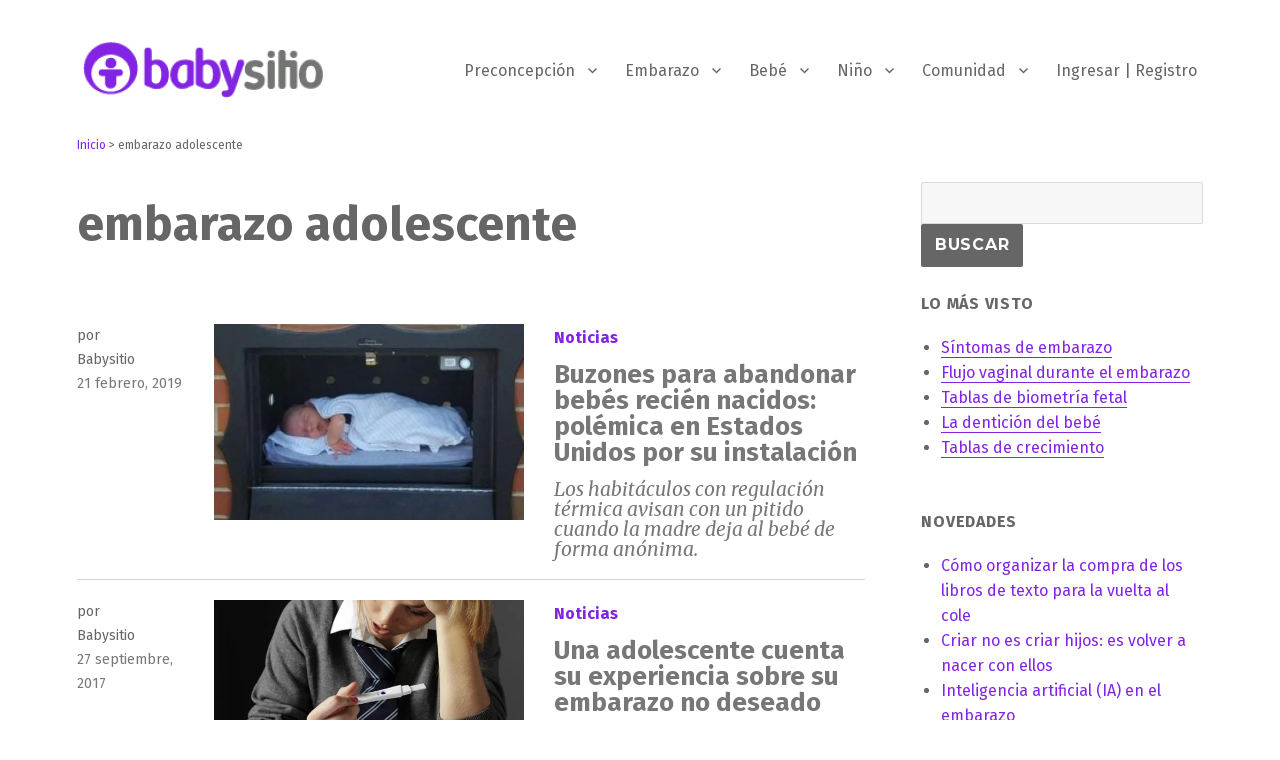

--- FILE ---
content_type: text/html; charset=UTF-8
request_url: https://www.babysitio.com/tag/embarazo-adolescente
body_size: 18610
content:
<!DOCTYPE html>
<html lang="es-AR" prefix="og: http://ogp.me/ns#" class="no-js">
<head>
	<meta charset="UTF-8">
	<meta name="viewport" content="width=device-width, initial-scale=1">
	<meta property="fb:pages" content="45826044139" />
    <meta name="google-site-verification" content="8BP-91DYG2zPDNrgp-Ss_xvwsIy2-0K9s71Z7CBvpbw" />
	<link rel="profile" href="http://gmpg.org/xfn/11">
		<script>(function(html){html.className = html.className.replace(/\bno-js\b/,'js')})(document.documentElement);</script>
<title>embarazo adolescente | Babysitio</title>
<meta name='robots' content='max-image-preview:large' />
	<style>img:is([sizes="auto" i], [sizes^="auto," i]) { contain-intrinsic-size: 3000px 1500px }</style>
	
<!-- This site is optimized with the Yoast SEO Premium plugin v7.5.3 - https://yoast.com/wordpress/plugins/seo/ -->
<link rel="canonical" href="https://www.babysitio.com/tag/embarazo-adolescente" />
<meta property="og:locale" content="es_ES" />
<meta property="og:type" content="object" />
<meta property="og:title" content="embarazo adolescente | Babysitio" />
<meta property="og:url" content="https://www.babysitio.com/tag/embarazo-adolescente" />
<meta property="og:site_name" content="Babysitio" />
<meta name="twitter:card" content="summary" />
<meta name="twitter:title" content="embarazo adolescente | Babysitio" />
<meta name="twitter:site" content="@babysitio" />
<script type='application/ld+json'>{"@context":"https:\/\/schema.org","@type":"Organization","url":"https:\/\/www.babysitio.com\/","sameAs":["https:\/\/www.facebook.com\/Babysitio","https:\/\/www.instagram.com\/babysitio.oficial\/","https:\/\/youtube.com\/babysitio","https:\/\/twitter.com\/babysitio"],"@id":"https:\/\/www.babysitio.com\/#organization","name":"Babysitio","logo":"https:\/\/www.babysitio.com\/wp-content\/uploads\/2016\/01\/logo_babysitio.png"}</script>
<!-- / Yoast SEO Premium plugin. -->

<link rel='dns-prefetch' href='//www.googletagmanager.com' />
<link rel='dns-prefetch' href='//fonts.googleapis.com' />
<link rel='dns-prefetch' href='//pagead2.googlesyndication.com' />
<link rel="alternate" type="application/rss+xml" title="Babysitio &raquo; Feed" href="https://www.babysitio.com/feed" />
<link rel="alternate" type="application/rss+xml" title="Babysitio &raquo; RSS de los comentarios" href="https://www.babysitio.com/comments/feed" />
<link rel="alternate" type="application/rss+xml" title="Babysitio &raquo; embarazo adolescente RSS de la etiqueta" href="https://www.babysitio.com/tag/embarazo-adolescente/feed" />
<script type="text/javascript">
/* <![CDATA[ */
window._wpemojiSettings = {"baseUrl":"https:\/\/s.w.org\/images\/core\/emoji\/16.0.1\/72x72\/","ext":".png","svgUrl":"https:\/\/s.w.org\/images\/core\/emoji\/16.0.1\/svg\/","svgExt":".svg","source":{"concatemoji":"https:\/\/www.babysitio.com\/wp-includes\/js\/wp-emoji-release.min.js?ver=6.8.3"}};
/*! This file is auto-generated */
!function(s,n){var o,i,e;function c(e){try{var t={supportTests:e,timestamp:(new Date).valueOf()};sessionStorage.setItem(o,JSON.stringify(t))}catch(e){}}function p(e,t,n){e.clearRect(0,0,e.canvas.width,e.canvas.height),e.fillText(t,0,0);var t=new Uint32Array(e.getImageData(0,0,e.canvas.width,e.canvas.height).data),a=(e.clearRect(0,0,e.canvas.width,e.canvas.height),e.fillText(n,0,0),new Uint32Array(e.getImageData(0,0,e.canvas.width,e.canvas.height).data));return t.every(function(e,t){return e===a[t]})}function u(e,t){e.clearRect(0,0,e.canvas.width,e.canvas.height),e.fillText(t,0,0);for(var n=e.getImageData(16,16,1,1),a=0;a<n.data.length;a++)if(0!==n.data[a])return!1;return!0}function f(e,t,n,a){switch(t){case"flag":return n(e,"\ud83c\udff3\ufe0f\u200d\u26a7\ufe0f","\ud83c\udff3\ufe0f\u200b\u26a7\ufe0f")?!1:!n(e,"\ud83c\udde8\ud83c\uddf6","\ud83c\udde8\u200b\ud83c\uddf6")&&!n(e,"\ud83c\udff4\udb40\udc67\udb40\udc62\udb40\udc65\udb40\udc6e\udb40\udc67\udb40\udc7f","\ud83c\udff4\u200b\udb40\udc67\u200b\udb40\udc62\u200b\udb40\udc65\u200b\udb40\udc6e\u200b\udb40\udc67\u200b\udb40\udc7f");case"emoji":return!a(e,"\ud83e\udedf")}return!1}function g(e,t,n,a){var r="undefined"!=typeof WorkerGlobalScope&&self instanceof WorkerGlobalScope?new OffscreenCanvas(300,150):s.createElement("canvas"),o=r.getContext("2d",{willReadFrequently:!0}),i=(o.textBaseline="top",o.font="600 32px Arial",{});return e.forEach(function(e){i[e]=t(o,e,n,a)}),i}function t(e){var t=s.createElement("script");t.src=e,t.defer=!0,s.head.appendChild(t)}"undefined"!=typeof Promise&&(o="wpEmojiSettingsSupports",i=["flag","emoji"],n.supports={everything:!0,everythingExceptFlag:!0},e=new Promise(function(e){s.addEventListener("DOMContentLoaded",e,{once:!0})}),new Promise(function(t){var n=function(){try{var e=JSON.parse(sessionStorage.getItem(o));if("object"==typeof e&&"number"==typeof e.timestamp&&(new Date).valueOf()<e.timestamp+604800&&"object"==typeof e.supportTests)return e.supportTests}catch(e){}return null}();if(!n){if("undefined"!=typeof Worker&&"undefined"!=typeof OffscreenCanvas&&"undefined"!=typeof URL&&URL.createObjectURL&&"undefined"!=typeof Blob)try{var e="postMessage("+g.toString()+"("+[JSON.stringify(i),f.toString(),p.toString(),u.toString()].join(",")+"));",a=new Blob([e],{type:"text/javascript"}),r=new Worker(URL.createObjectURL(a),{name:"wpTestEmojiSupports"});return void(r.onmessage=function(e){c(n=e.data),r.terminate(),t(n)})}catch(e){}c(n=g(i,f,p,u))}t(n)}).then(function(e){for(var t in e)n.supports[t]=e[t],n.supports.everything=n.supports.everything&&n.supports[t],"flag"!==t&&(n.supports.everythingExceptFlag=n.supports.everythingExceptFlag&&n.supports[t]);n.supports.everythingExceptFlag=n.supports.everythingExceptFlag&&!n.supports.flag,n.DOMReady=!1,n.readyCallback=function(){n.DOMReady=!0}}).then(function(){return e}).then(function(){var e;n.supports.everything||(n.readyCallback(),(e=n.source||{}).concatemoji?t(e.concatemoji):e.wpemoji&&e.twemoji&&(t(e.twemoji),t(e.wpemoji)))}))}((window,document),window._wpemojiSettings);
/* ]]> */
</script>
<!-- www.babysitio.com is managing ads with Advanced Ads 2.0.16 – https://wpadvancedads.com/ --><script id="babys-ready">
			window.advanced_ads_ready=function(e,a){a=a||"complete";var d=function(e){return"interactive"===a?"loading"!==e:"complete"===e};d(document.readyState)?e():document.addEventListener("readystatechange",(function(a){d(a.target.readyState)&&e()}),{once:"interactive"===a})},window.advanced_ads_ready_queue=window.advanced_ads_ready_queue||[];		</script>
		<link rel='stylesheet' id='googleFonts-css' href='https://fonts.googleapis.com/css?family=Fira+Sans%3A400%2C500%2C700&#038;ver=6.8.3' type='text/css' media='all' />
<style id='wp-emoji-styles-inline-css' type='text/css'>

	img.wp-smiley, img.emoji {
		display: inline !important;
		border: none !important;
		box-shadow: none !important;
		height: 1em !important;
		width: 1em !important;
		margin: 0 0.07em !important;
		vertical-align: -0.1em !important;
		background: none !important;
		padding: 0 !important;
	}
</style>
<link rel='stylesheet' id='wp-block-library-css' href='https://www.babysitio.com/wp-includes/css/dist/block-library/style.min.css?ver=6.8.3' type='text/css' media='all' />
<style id='classic-theme-styles-inline-css' type='text/css'>
/*! This file is auto-generated */
.wp-block-button__link{color:#fff;background-color:#32373c;border-radius:9999px;box-shadow:none;text-decoration:none;padding:calc(.667em + 2px) calc(1.333em + 2px);font-size:1.125em}.wp-block-file__button{background:#32373c;color:#fff;text-decoration:none}
</style>
<style id='global-styles-inline-css' type='text/css'>
:root{--wp--preset--aspect-ratio--square: 1;--wp--preset--aspect-ratio--4-3: 4/3;--wp--preset--aspect-ratio--3-4: 3/4;--wp--preset--aspect-ratio--3-2: 3/2;--wp--preset--aspect-ratio--2-3: 2/3;--wp--preset--aspect-ratio--16-9: 16/9;--wp--preset--aspect-ratio--9-16: 9/16;--wp--preset--color--black: #000000;--wp--preset--color--cyan-bluish-gray: #abb8c3;--wp--preset--color--white: #ffffff;--wp--preset--color--pale-pink: #f78da7;--wp--preset--color--vivid-red: #cf2e2e;--wp--preset--color--luminous-vivid-orange: #ff6900;--wp--preset--color--luminous-vivid-amber: #fcb900;--wp--preset--color--light-green-cyan: #7bdcb5;--wp--preset--color--vivid-green-cyan: #00d084;--wp--preset--color--pale-cyan-blue: #8ed1fc;--wp--preset--color--vivid-cyan-blue: #0693e3;--wp--preset--color--vivid-purple: #9b51e0;--wp--preset--gradient--vivid-cyan-blue-to-vivid-purple: linear-gradient(135deg,rgba(6,147,227,1) 0%,rgb(155,81,224) 100%);--wp--preset--gradient--light-green-cyan-to-vivid-green-cyan: linear-gradient(135deg,rgb(122,220,180) 0%,rgb(0,208,130) 100%);--wp--preset--gradient--luminous-vivid-amber-to-luminous-vivid-orange: linear-gradient(135deg,rgba(252,185,0,1) 0%,rgba(255,105,0,1) 100%);--wp--preset--gradient--luminous-vivid-orange-to-vivid-red: linear-gradient(135deg,rgba(255,105,0,1) 0%,rgb(207,46,46) 100%);--wp--preset--gradient--very-light-gray-to-cyan-bluish-gray: linear-gradient(135deg,rgb(238,238,238) 0%,rgb(169,184,195) 100%);--wp--preset--gradient--cool-to-warm-spectrum: linear-gradient(135deg,rgb(74,234,220) 0%,rgb(151,120,209) 20%,rgb(207,42,186) 40%,rgb(238,44,130) 60%,rgb(251,105,98) 80%,rgb(254,248,76) 100%);--wp--preset--gradient--blush-light-purple: linear-gradient(135deg,rgb(255,206,236) 0%,rgb(152,150,240) 100%);--wp--preset--gradient--blush-bordeaux: linear-gradient(135deg,rgb(254,205,165) 0%,rgb(254,45,45) 50%,rgb(107,0,62) 100%);--wp--preset--gradient--luminous-dusk: linear-gradient(135deg,rgb(255,203,112) 0%,rgb(199,81,192) 50%,rgb(65,88,208) 100%);--wp--preset--gradient--pale-ocean: linear-gradient(135deg,rgb(255,245,203) 0%,rgb(182,227,212) 50%,rgb(51,167,181) 100%);--wp--preset--gradient--electric-grass: linear-gradient(135deg,rgb(202,248,128) 0%,rgb(113,206,126) 100%);--wp--preset--gradient--midnight: linear-gradient(135deg,rgb(2,3,129) 0%,rgb(40,116,252) 100%);--wp--preset--font-size--small: 13px;--wp--preset--font-size--medium: 20px;--wp--preset--font-size--large: 36px;--wp--preset--font-size--x-large: 42px;--wp--preset--spacing--20: 0.44rem;--wp--preset--spacing--30: 0.67rem;--wp--preset--spacing--40: 1rem;--wp--preset--spacing--50: 1.5rem;--wp--preset--spacing--60: 2.25rem;--wp--preset--spacing--70: 3.38rem;--wp--preset--spacing--80: 5.06rem;--wp--preset--shadow--natural: 6px 6px 9px rgba(0, 0, 0, 0.2);--wp--preset--shadow--deep: 12px 12px 50px rgba(0, 0, 0, 0.4);--wp--preset--shadow--sharp: 6px 6px 0px rgba(0, 0, 0, 0.2);--wp--preset--shadow--outlined: 6px 6px 0px -3px rgba(255, 255, 255, 1), 6px 6px rgba(0, 0, 0, 1);--wp--preset--shadow--crisp: 6px 6px 0px rgba(0, 0, 0, 1);}:where(.is-layout-flex){gap: 0.5em;}:where(.is-layout-grid){gap: 0.5em;}body .is-layout-flex{display: flex;}.is-layout-flex{flex-wrap: wrap;align-items: center;}.is-layout-flex > :is(*, div){margin: 0;}body .is-layout-grid{display: grid;}.is-layout-grid > :is(*, div){margin: 0;}:where(.wp-block-columns.is-layout-flex){gap: 2em;}:where(.wp-block-columns.is-layout-grid){gap: 2em;}:where(.wp-block-post-template.is-layout-flex){gap: 1.25em;}:where(.wp-block-post-template.is-layout-grid){gap: 1.25em;}.has-black-color{color: var(--wp--preset--color--black) !important;}.has-cyan-bluish-gray-color{color: var(--wp--preset--color--cyan-bluish-gray) !important;}.has-white-color{color: var(--wp--preset--color--white) !important;}.has-pale-pink-color{color: var(--wp--preset--color--pale-pink) !important;}.has-vivid-red-color{color: var(--wp--preset--color--vivid-red) !important;}.has-luminous-vivid-orange-color{color: var(--wp--preset--color--luminous-vivid-orange) !important;}.has-luminous-vivid-amber-color{color: var(--wp--preset--color--luminous-vivid-amber) !important;}.has-light-green-cyan-color{color: var(--wp--preset--color--light-green-cyan) !important;}.has-vivid-green-cyan-color{color: var(--wp--preset--color--vivid-green-cyan) !important;}.has-pale-cyan-blue-color{color: var(--wp--preset--color--pale-cyan-blue) !important;}.has-vivid-cyan-blue-color{color: var(--wp--preset--color--vivid-cyan-blue) !important;}.has-vivid-purple-color{color: var(--wp--preset--color--vivid-purple) !important;}.has-black-background-color{background-color: var(--wp--preset--color--black) !important;}.has-cyan-bluish-gray-background-color{background-color: var(--wp--preset--color--cyan-bluish-gray) !important;}.has-white-background-color{background-color: var(--wp--preset--color--white) !important;}.has-pale-pink-background-color{background-color: var(--wp--preset--color--pale-pink) !important;}.has-vivid-red-background-color{background-color: var(--wp--preset--color--vivid-red) !important;}.has-luminous-vivid-orange-background-color{background-color: var(--wp--preset--color--luminous-vivid-orange) !important;}.has-luminous-vivid-amber-background-color{background-color: var(--wp--preset--color--luminous-vivid-amber) !important;}.has-light-green-cyan-background-color{background-color: var(--wp--preset--color--light-green-cyan) !important;}.has-vivid-green-cyan-background-color{background-color: var(--wp--preset--color--vivid-green-cyan) !important;}.has-pale-cyan-blue-background-color{background-color: var(--wp--preset--color--pale-cyan-blue) !important;}.has-vivid-cyan-blue-background-color{background-color: var(--wp--preset--color--vivid-cyan-blue) !important;}.has-vivid-purple-background-color{background-color: var(--wp--preset--color--vivid-purple) !important;}.has-black-border-color{border-color: var(--wp--preset--color--black) !important;}.has-cyan-bluish-gray-border-color{border-color: var(--wp--preset--color--cyan-bluish-gray) !important;}.has-white-border-color{border-color: var(--wp--preset--color--white) !important;}.has-pale-pink-border-color{border-color: var(--wp--preset--color--pale-pink) !important;}.has-vivid-red-border-color{border-color: var(--wp--preset--color--vivid-red) !important;}.has-luminous-vivid-orange-border-color{border-color: var(--wp--preset--color--luminous-vivid-orange) !important;}.has-luminous-vivid-amber-border-color{border-color: var(--wp--preset--color--luminous-vivid-amber) !important;}.has-light-green-cyan-border-color{border-color: var(--wp--preset--color--light-green-cyan) !important;}.has-vivid-green-cyan-border-color{border-color: var(--wp--preset--color--vivid-green-cyan) !important;}.has-pale-cyan-blue-border-color{border-color: var(--wp--preset--color--pale-cyan-blue) !important;}.has-vivid-cyan-blue-border-color{border-color: var(--wp--preset--color--vivid-cyan-blue) !important;}.has-vivid-purple-border-color{border-color: var(--wp--preset--color--vivid-purple) !important;}.has-vivid-cyan-blue-to-vivid-purple-gradient-background{background: var(--wp--preset--gradient--vivid-cyan-blue-to-vivid-purple) !important;}.has-light-green-cyan-to-vivid-green-cyan-gradient-background{background: var(--wp--preset--gradient--light-green-cyan-to-vivid-green-cyan) !important;}.has-luminous-vivid-amber-to-luminous-vivid-orange-gradient-background{background: var(--wp--preset--gradient--luminous-vivid-amber-to-luminous-vivid-orange) !important;}.has-luminous-vivid-orange-to-vivid-red-gradient-background{background: var(--wp--preset--gradient--luminous-vivid-orange-to-vivid-red) !important;}.has-very-light-gray-to-cyan-bluish-gray-gradient-background{background: var(--wp--preset--gradient--very-light-gray-to-cyan-bluish-gray) !important;}.has-cool-to-warm-spectrum-gradient-background{background: var(--wp--preset--gradient--cool-to-warm-spectrum) !important;}.has-blush-light-purple-gradient-background{background: var(--wp--preset--gradient--blush-light-purple) !important;}.has-blush-bordeaux-gradient-background{background: var(--wp--preset--gradient--blush-bordeaux) !important;}.has-luminous-dusk-gradient-background{background: var(--wp--preset--gradient--luminous-dusk) !important;}.has-pale-ocean-gradient-background{background: var(--wp--preset--gradient--pale-ocean) !important;}.has-electric-grass-gradient-background{background: var(--wp--preset--gradient--electric-grass) !important;}.has-midnight-gradient-background{background: var(--wp--preset--gradient--midnight) !important;}.has-small-font-size{font-size: var(--wp--preset--font-size--small) !important;}.has-medium-font-size{font-size: var(--wp--preset--font-size--medium) !important;}.has-large-font-size{font-size: var(--wp--preset--font-size--large) !important;}.has-x-large-font-size{font-size: var(--wp--preset--font-size--x-large) !important;}
:where(.wp-block-post-template.is-layout-flex){gap: 1.25em;}:where(.wp-block-post-template.is-layout-grid){gap: 1.25em;}
:where(.wp-block-columns.is-layout-flex){gap: 2em;}:where(.wp-block-columns.is-layout-grid){gap: 2em;}
:root :where(.wp-block-pullquote){font-size: 1.5em;line-height: 1.6;}
</style>
<link rel='stylesheet' id='toc-screen-css' href='https://www.babysitio.com/wp-content/plugins/table-of-contents-plus/screen.min.css?ver=2411.1' type='text/css' media='all' />
<style id='toc-screen-inline-css' type='text/css'>
div#toc_container {background: #ffffff;border: 1px solid #ffffff;width: 100%;}div#toc_container ul li {font-size: 100%;}
</style>
<link rel='stylesheet' id='genericons-css' href='https://www.babysitio.com/wp-content/themes/twentysixteen/genericons/genericons.css?ver=3.4.1' type='text/css' media='all' />
<link rel='stylesheet' id='chld_thm_cfg_parent-css' href='https://www.babysitio.com/wp-content/themes/twentysixteen/style.css?ver=6.8.3' type='text/css' media='all' />
<link rel='stylesheet' id='twentysixteen-style-css' href='https://www.babysitio.com/wp-content/themes/twentysixteen-child/style.css?ver=6.8.3' type='text/css' media='all' />
<style id='twentysixteen-style-inline-css' type='text/css'>

		/* Custom Link Color */
		.menu-toggle:hover,
		.menu-toggle:focus,
		a,
		.main-navigation a:hover,
		.main-navigation a:focus,
		.dropdown-toggle:hover,
		.dropdown-toggle:focus,
		.social-navigation a:hover:before,
		.social-navigation a:focus:before,
		.post-navigation a:hover .post-title,
		.post-navigation a:focus .post-title,
		.tagcloud a:hover,
		.tagcloud a:focus,
		.site-branding .site-title a:hover,
		.site-branding .site-title a:focus,
		.entry-title a:hover,
		.entry-title a:focus,
		.entry-footer a:hover,
		.entry-footer a:focus,
		.comment-metadata a:hover,
		.comment-metadata a:focus,
		.pingback .comment-edit-link:hover,
		.pingback .comment-edit-link:focus,
		.comment-reply-link,
		.comment-reply-link:hover,
		.comment-reply-link:focus,
		.required,
		.site-info a:hover,
		.site-info a:focus {
			color: #8224e3;
		}

		mark,
		ins,
		button:hover,
		button:focus,
		input[type="button"]:hover,
		input[type="button"]:focus,
		input[type="reset"]:hover,
		input[type="reset"]:focus,
		input[type="submit"]:hover,
		input[type="submit"]:focus,
		.pagination .prev:hover,
		.pagination .prev:focus,
		.pagination .next:hover,
		.pagination .next:focus,
		.widget_calendar tbody a,
		.page-links a:hover,
		.page-links a:focus {
			background-color: #8224e3;
		}

		input[type="date"]:focus,
		input[type="time"]:focus,
		input[type="datetime-local"]:focus,
		input[type="week"]:focus,
		input[type="month"]:focus,
		input[type="text"]:focus,
		input[type="email"]:focus,
		input[type="url"]:focus,
		input[type="password"]:focus,
		input[type="search"]:focus,
		input[type="tel"]:focus,
		input[type="number"]:focus,
		textarea:focus,
		.tagcloud a:hover,
		.tagcloud a:focus,
		.menu-toggle:hover,
		.menu-toggle:focus {
			border-color: #8224e3;
		}

		@media screen and (min-width: 56.875em) {
			.main-navigation li:hover > a,
			.main-navigation li.focus > a {
				color: #8224e3;
			}
		}
	

		/* Custom Main Text Color */
		body,
		blockquote cite,
		blockquote small,
		.main-navigation a,
		.menu-toggle,
		.dropdown-toggle,
		.social-navigation a,
		.post-navigation a,
		.pagination a:hover,
		.pagination a:focus,
		.widget-title a,
		.site-branding .site-title a,
		.entry-title a,
		.page-links > .page-links-title,
		.comment-author,
		.comment-reply-title small a:hover,
		.comment-reply-title small a:focus {
			color: #666666
		}

		blockquote,
		.menu-toggle.toggled-on,
		.menu-toggle.toggled-on:hover,
		.menu-toggle.toggled-on:focus,
		.post-navigation,
		.post-navigation div + div,
		.pagination,
		.widget,
		.page-header,
		.page-links a,
		.comments-title,
		.comment-reply-title {
			border-color: #666666;
		}

		button,
		button[disabled]:hover,
		button[disabled]:focus,
		input[type="button"],
		input[type="button"][disabled]:hover,
		input[type="button"][disabled]:focus,
		input[type="reset"],
		input[type="reset"][disabled]:hover,
		input[type="reset"][disabled]:focus,
		input[type="submit"],
		input[type="submit"][disabled]:hover,
		input[type="submit"][disabled]:focus,
		.menu-toggle.toggled-on,
		.menu-toggle.toggled-on:hover,
		.menu-toggle.toggled-on:focus,
		.pagination:before,
		.pagination:after,
		.pagination .prev,
		.pagination .next,
		.page-links a {
			background-color: #666666;
		}

		/* Border Color */
		fieldset,
		pre,
		abbr,
		acronym,
		table,
		th,
		td,
		input[type="date"],
		input[type="time"],
		input[type="datetime-local"],
		input[type="week"],
		input[type="month"],
		input[type="text"],
		input[type="email"],
		input[type="url"],
		input[type="password"],
		input[type="search"],
		input[type="tel"],
		input[type="number"],
		textarea,
		.main-navigation li,
		.main-navigation .primary-menu,
		.menu-toggle,
		.dropdown-toggle:after,
		.social-navigation a,
		.image-navigation,
		.comment-navigation,
		.tagcloud a,
		.entry-content,
		.entry-summary,
		.page-links a,
		.page-links > span,
		.comment-list article,
		.comment-list .pingback,
		.comment-list .trackback,
		.comment-reply-link,
		.no-comments,
		.widecolumn .mu_register .mu_alert {
			border-color: #666666; /* Fallback for IE7 and IE8 */
			border-color: rgba( 102, 102, 102, 0.2);
		}

		hr,
		code {
			background-color: #666666; /* Fallback for IE7 and IE8 */
			background-color: rgba( 102, 102, 102, 0.2);
		}

		@media screen and (min-width: 56.875em) {
			.main-navigation ul ul,
			.main-navigation ul ul li {
				border-color: rgba( 102, 102, 102, 0.2);
			}

			.main-navigation ul ul:before {
				border-top-color: rgba( 102, 102, 102, 0.2);
				border-bottom-color: rgba( 102, 102, 102, 0.2);
			}
		}
	

		/* Custom Secondary Text Color */

		/**
		 * IE8 and earlier will drop any block with CSS3 selectors.
		 * Do not combine these styles with the next block.
		 */
		body:not(.search-results) .entry-summary {
			color: #888888;
		}

		blockquote,
		.post-password-form label,
		a:hover,
		a:focus,
		a:active,
		.post-navigation .meta-nav,
		.image-navigation,
		.comment-navigation,
		.widget_recent_entries .post-date,
		.widget_rss .rss-date,
		.widget_rss cite,
		.site-description,
		.author-bio,
		.entry-footer,
		.entry-footer a,
		.sticky-post,
		.taxonomy-description,
		.entry-caption,
		.comment-metadata,
		.pingback .edit-link,
		.comment-metadata a,
		.pingback .comment-edit-link,
		.comment-form label,
		.comment-notes,
		.comment-awaiting-moderation,
		.logged-in-as,
		.form-allowed-tags,
		.site-info,
		.site-info a,
		.wp-caption .wp-caption-text,
		.gallery-caption,
		.widecolumn label,
		.widecolumn .mu_register label {
			color: #888888;
		}

		.widget_calendar tbody a:hover,
		.widget_calendar tbody a:focus {
			background-color: #888888;
		}
	
</style>
<link rel='stylesheet' id='chld_thm_cfg_separate-css' href='https://www.babysitio.com/wp-content/themes/twentysixteen-child/ctc-style.css?ver=6.8.3' type='text/css' media='all' />
<link rel='stylesheet' id='twentysixteen-fonts-css' href='https://fonts.googleapis.com/css?family=Merriweather%3A400%2C700%2C900%2C400italic%2C700italic%2C900italic%7CMontserrat%3A400%2C700%7CInconsolata%3A400&#038;subset=latin%2Clatin-ext' type='text/css' media='all' />
<!--[if lt IE 10]>
<link rel='stylesheet' id='twentysixteen-ie-css' href='https://www.babysitio.com/wp-content/themes/twentysixteen/css/ie.css?ver=20160816' type='text/css' media='all' />
<![endif]-->
<!--[if lt IE 9]>
<link rel='stylesheet' id='twentysixteen-ie8-css' href='https://www.babysitio.com/wp-content/themes/twentysixteen/css/ie8.css?ver=20160816' type='text/css' media='all' />
<![endif]-->
<!--[if lt IE 8]>
<link rel='stylesheet' id='twentysixteen-ie7-css' href='https://www.babysitio.com/wp-content/themes/twentysixteen/css/ie7.css?ver=20160816' type='text/css' media='all' />
<![endif]-->
<script type="text/javascript" src="https://www.babysitio.com/wp-includes/js/jquery/jquery.min.js?ver=3.7.1" id="jquery-core-js"></script>
<script type="text/javascript" src="https://www.babysitio.com/wp-includes/js/jquery/jquery-migrate.min.js?ver=3.4.1" id="jquery-migrate-js"></script>
<!--[if lt IE 9]>
<script type="text/javascript" src="https://www.babysitio.com/wp-content/themes/twentysixteen/js/html5.js?ver=3.7.3" id="twentysixteen-html5-js"></script>
<![endif]-->

<!-- Google tag (gtag.js) snippet added by Site Kit -->
<!-- Google Analytics snippet added by Site Kit -->
<script type="text/javascript" src="https://www.googletagmanager.com/gtag/js?id=GT-WKXKTS7" id="google_gtagjs-js" async></script>
<script type="text/javascript" id="google_gtagjs-js-after">
/* <![CDATA[ */
window.dataLayer = window.dataLayer || [];function gtag(){dataLayer.push(arguments);}
gtag("set","linker",{"domains":["www.babysitio.com"]});
gtag("js", new Date());
gtag("set", "developer_id.dZTNiMT", true);
gtag("config", "GT-WKXKTS7");
 window._googlesitekit = window._googlesitekit || {}; window._googlesitekit.throttledEvents = []; window._googlesitekit.gtagEvent = (name, data) => { var key = JSON.stringify( { name, data } ); if ( !! window._googlesitekit.throttledEvents[ key ] ) { return; } window._googlesitekit.throttledEvents[ key ] = true; setTimeout( () => { delete window._googlesitekit.throttledEvents[ key ]; }, 5 ); gtag( "event", name, { ...data, event_source: "site-kit" } ); }; 
/* ]]> */
</script>
<link rel="https://api.w.org/" href="https://www.babysitio.com/wp-json/" /><link rel="alternate" title="JSON" type="application/json" href="https://www.babysitio.com/wp-json/wp/v2/tags/1616" /><link rel="EditURI" type="application/rsd+xml" title="RSD" href="https://www.babysitio.com/xmlrpc.php?rsd" />
<meta name="generator" content="WordPress 6.8.3" />

			<!-- Global site tag (gtag.js) - Google Analytics -->
			<script async src="https://www.googletagmanager.com/gtag/js?id=UA-1013194-1"></script>
			<script>
				window.dataLayer = window.dataLayer || [];
				function gtag(){dataLayer.push(arguments);}
				gtag('js', new Date());
				gtag( 'config', 'UA-1013194-1' );
			</script>

			<meta name="generator" content="Site Kit by Google 1.170.0" />
<!-- Google AdSense meta tags added by Site Kit -->
<meta name="google-adsense-platform-account" content="ca-host-pub-2644536267352236">
<meta name="google-adsense-platform-domain" content="sitekit.withgoogle.com">
<!-- End Google AdSense meta tags added by Site Kit -->
		<style type="text/css" id="twentysixteen-header-css">
		.site-branding {
			margin: 0 auto 0 0;
		}

		.site-branding .site-title,
		.site-description {
			clip: rect(1px, 1px, 1px, 1px);
			position: absolute;
		}
		</style>
		<style type="text/css" id="custom-background-css">
body.custom-background { background-color: #ffffff; }
</style>
	
<!-- Google AdSense snippet added by Site Kit -->
<script type="text/javascript" async="async" src="https://pagead2.googlesyndication.com/pagead/js/adsbygoogle.js?client=ca-pub-4649860985688289&amp;host=ca-host-pub-2644536267352236" crossorigin="anonymous"></script>

<!-- End Google AdSense snippet added by Site Kit -->
<script  async src="https://pagead2.googlesyndication.com/pagead/js/adsbygoogle.js?client=ca-pub-4912788817541431" crossorigin="anonymous"></script><link rel="icon" href="https://www.babysitio.com/wp-content/uploads/2017/01/cropped-favicon-512x512-32x32.png" sizes="32x32" />
<link rel="icon" href="https://www.babysitio.com/wp-content/uploads/2017/01/cropped-favicon-512x512-192x192.png" sizes="192x192" />
<link rel="apple-touch-icon" href="https://www.babysitio.com/wp-content/uploads/2017/01/cropped-favicon-512x512-180x180.png" />
<meta name="msapplication-TileImage" content="https://www.babysitio.com/wp-content/uploads/2017/01/cropped-favicon-512x512-270x270.png" />
		<style type="text/css" id="wp-custom-css">
			.entry-summary2 {font-size: 1.2em},		</style>
			
	
<!-- Global site tag (gtag.js) - Google Analytics -->
<script async src="https://www.googletagmanager.com/gtag/js?id=UA-71872145-5"></script>
<script>
  window.dataLayer = window.dataLayer || [];
  function gtag(){dataLayer.push(arguments);}
  gtag('js', new Date());

  gtag('config', 'UA-71872145-5');
</script>
<!-- Global site tag (gtag.js) - Google Analytics -->


</head>

<body class="archive tag tag-embarazo-adolescente tag-1616 custom-background wp-custom-logo wp-theme-twentysixteen wp-child-theme-twentysixteen-child group-blog hfeed aa-prefix-babys-">


<div id="page" class="site">
	<div class="site-inner">
		<a class="skip-link screen-reader-text" href="#content">Ir al contenido</a>

		<header id="masthead" class="site-header" role="banner">


			<div class="site-header-main">
				<div class="site-branding">
					<a href="https://www.babysitio.com/" class="custom-logo-link" rel="home"><img width="240" height="56" src="https://www.babysitio.com/wp-content/uploads/2016/04/cropped-logo2-2x-compressor-3.png" class="custom-logo" alt="Babysitio" decoding="async" /></a>
											<p class="site-title"><a href="https://www.babysitio.com/" rel="home">Babysitio</a></p>
											<p class="site-description">Embarazo, parto, bebé y niño</p>
									</div><!-- .site-branding -->

									<button id="menu-toggle" class="menu-toggle">Menú</button>

					<div id="site-header-menu" class="site-header-menu">
													<nav id="site-navigation" class="main-navigation" role="navigation" aria-label="Menú Primario">
								<div class="menu-babysitio-container"><ul id="menu-babysitio" class="primary-menu"><li id="menu-item-10922900" class="menu-item menu-item-type-taxonomy menu-item-object-category menu-item-has-children menu-item-10922900"><a href="https://www.babysitio.com/preconcepcion">Preconcepción</a>
<ul class="sub-menu">
	<li id="menu-item-10922901" class="menu-item menu-item-type-taxonomy menu-item-object-category menu-item-10922901"><a href="https://www.babysitio.com/preconcepcion/como-comenzar">Cómo comenzar</a></li>
	<li id="menu-item-10922902" class="menu-item menu-item-type-taxonomy menu-item-object-category menu-item-10922902"><a href="https://www.babysitio.com/preconcepcion/problemas-de-fertilidad">Problemas de fertilidad</a></li>
	<li id="menu-item-10922903" class="menu-item menu-item-type-taxonomy menu-item-object-category menu-item-10922903"><a href="https://www.babysitio.com/preconcepcion/salud-prenatal">Salud prenatal</a></li>
	<li id="menu-item-10922904" class="menu-item menu-item-type-taxonomy menu-item-object-category menu-item-10922904"><a href="https://www.babysitio.com/preconcepcion/sexo">Sexo</a></li>
	<li id="menu-item-10922905" class="menu-item menu-item-type-taxonomy menu-item-object-category menu-item-10922905"><a href="https://www.babysitio.com/preconcepcion/signos-sintomas">Signos y síntomas</a></li>
	<li id="menu-item-10922906" class="menu-item menu-item-type-taxonomy menu-item-object-category menu-item-10922906"><a href="https://www.babysitio.com/preconcepcion/solo-para-padres">Sólo para padres</a></li>
</ul>
</li>
<li id="menu-item-10922898" class="menu-item menu-item-type-taxonomy menu-item-object-category menu-item-has-children menu-item-10922898"><a href="https://www.babysitio.com/embarazo">Embarazo</a>
<ul class="sub-menu">
	<li id="menu-item-10922907" class="menu-item menu-item-type-taxonomy menu-item-object-category menu-item-10922907"><a href="https://www.babysitio.com/embarazo/actividad-fisica">Actividad física</a></li>
	<li id="menu-item-10922908" class="menu-item menu-item-type-taxonomy menu-item-object-category menu-item-10922908"><a href="https://www.babysitio.com/embarazo/belleza-y-vestimenta">Belleza y vestimenta</a></li>
	<li id="menu-item-10922909" class="menu-item menu-item-type-taxonomy menu-item-object-category menu-item-10922909"><a href="https://www.babysitio.com/embarazo/complicaciones-del-embarazo">Complicaciones del embarazo</a></li>
	<li id="menu-item-10922911" class="menu-item menu-item-type-taxonomy menu-item-object-category menu-item-10922911"><a href="https://www.babysitio.com/embarazo/embarazo-multiple">Embarazo múltiple</a></li>
	<li id="menu-item-10922910" class="menu-item menu-item-type-taxonomy menu-item-object-category menu-item-10922910"><a href="https://www.babysitio.com/embarazo/desarrollo-fetal">Desarrollo fetal</a></li>
	<li id="menu-item-10922912" class="menu-item menu-item-type-taxonomy menu-item-object-category menu-item-10922912"><a href="https://www.babysitio.com/embarazo/medicamentos">Medicamentos</a></li>
	<li id="menu-item-10922913" class="menu-item menu-item-type-taxonomy menu-item-object-category menu-item-10922913"><a href="https://www.babysitio.com/embarazo/nutricion-y-peso">Nutrición y peso</a></li>
	<li id="menu-item-10922914" class="menu-item menu-item-type-taxonomy menu-item-object-category menu-item-10922914"><a href="https://www.babysitio.com/embarazo/parto-y-nacimiento">Parto y nacimiento</a></li>
	<li id="menu-item-10922915" class="menu-item menu-item-type-taxonomy menu-item-object-category menu-item-10922915"><a href="https://www.babysitio.com/embarazo/perdida-del-embarazo">Pérdida del embarazo</a></li>
	<li id="menu-item-10922916" class="menu-item menu-item-type-taxonomy menu-item-object-category menu-item-10922916"><a href="https://www.babysitio.com/embarazo/psicologia">Psicología</a></li>
	<li id="menu-item-10922917" class="menu-item menu-item-type-taxonomy menu-item-object-category menu-item-10922917"><a href="https://www.babysitio.com/embarazo/salud-prenatal-embarazo">Salud prenatal</a></li>
	<li id="menu-item-10922918" class="menu-item menu-item-type-taxonomy menu-item-object-category menu-item-10922918"><a href="https://www.babysitio.com/embarazo/sexo-embarazo">Sexo</a></li>
	<li id="menu-item-126646628" class="menu-item menu-item-type-custom menu-item-object-custom menu-item-126646628"><a href="/embarazo/sintomas-de-embarazo">Síntomas de embarazo</a></li>
	<li id="menu-item-10922920" class="menu-item menu-item-type-taxonomy menu-item-object-category menu-item-10922920"><a href="https://www.babysitio.com/embarazo/solo-para-padres-embarazo">Sólo para padres</a></li>
	<li id="menu-item-10922921" class="menu-item menu-item-type-taxonomy menu-item-object-category menu-item-10922921"><a href="https://www.babysitio.com/embarazo/sueno">Sueño</a></li>
	<li id="menu-item-10922922" class="menu-item menu-item-type-taxonomy menu-item-object-category menu-item-10922922"><a href="https://www.babysitio.com/embarazo/trabajo">Trabajo</a></li>
	<li id="menu-item-10922923" class="menu-item menu-item-type-taxonomy menu-item-object-category menu-item-10922923"><a href="https://www.babysitio.com/embarazo/viajes">Viajes</a></li>
</ul>
</li>
<li id="menu-item-10922896" class="menu-item menu-item-type-taxonomy menu-item-object-category menu-item-has-children menu-item-10922896"><a href="https://www.babysitio.com/bebe">Bebé</a>
<ul class="sub-menu">
	<li id="menu-item-10922924" class="menu-item menu-item-type-taxonomy menu-item-object-category menu-item-10922924"><a href="https://www.babysitio.com/bebe/alimentacion">Alimentación</a></li>
	<li id="menu-item-10922925" class="menu-item menu-item-type-taxonomy menu-item-object-category menu-item-10922925"><a href="https://www.babysitio.com/bebe/cuidado-y-seguridad">Cuidado y seguridad</a></li>
	<li id="menu-item-10922926" class="menu-item menu-item-type-taxonomy menu-item-object-category menu-item-10922926"><a href="https://www.babysitio.com/bebe/desarrollo">Desarrollo</a></li>
	<li id="menu-item-10922927" class="menu-item menu-item-type-taxonomy menu-item-object-category menu-item-10922927"><a href="https://www.babysitio.com/bebe/estimulacion">Estimulación</a></li>
	<li id="menu-item-10922928" class="menu-item menu-item-type-taxonomy menu-item-object-category menu-item-10922928"><a href="https://www.babysitio.com/bebe/familias-multiples">Familias múltiples</a></li>
	<li id="menu-item-10922929" class="menu-item menu-item-type-taxonomy menu-item-object-category menu-item-10922929"><a href="https://www.babysitio.com/bebe/higiene">Higiene</a></li>
	<li id="menu-item-10922930" class="menu-item menu-item-type-taxonomy menu-item-object-category menu-item-10922930"><a href="https://www.babysitio.com/bebe/lactancia">Lactancia</a></li>
	<li id="menu-item-10922931" class="menu-item menu-item-type-taxonomy menu-item-object-category menu-item-10922931"><a href="https://www.babysitio.com/bebe/prematuros">Prematuros</a></li>
	<li id="menu-item-10922932" class="menu-item menu-item-type-taxonomy menu-item-object-category menu-item-10922932"><a href="https://www.babysitio.com/bebe/salud-del-bebe">Salud del bebé</a></li>
	<li id="menu-item-10922933" class="menu-item menu-item-type-taxonomy menu-item-object-category menu-item-10922933"><a href="https://www.babysitio.com/bebe/salud-postparto">Salud postparto</a></li>
	<li id="menu-item-10922934" class="menu-item menu-item-type-taxonomy menu-item-object-category menu-item-10922934"><a href="https://www.babysitio.com/bebe/sexo-bebe">Sexo</a></li>
	<li id="menu-item-10922935" class="menu-item menu-item-type-taxonomy menu-item-object-category menu-item-10922935"><a href="https://www.babysitio.com/bebe/solo-para-padres-bebe">Sólo para padres</a></li>
	<li id="menu-item-10922936" class="menu-item menu-item-type-taxonomy menu-item-object-category menu-item-10922936"><a href="https://www.babysitio.com/bebe/sueno-bebe">Sueño</a></li>
	<li id="menu-item-10922937" class="menu-item menu-item-type-taxonomy menu-item-object-category menu-item-10922937"><a href="https://www.babysitio.com/bebe/vestimenta">Vestimenta</a></li>
</ul>
</li>
<li id="menu-item-10922899" class="menu-item menu-item-type-taxonomy menu-item-object-category menu-item-has-children menu-item-10922899"><a href="https://www.babysitio.com/nino">Niño</a>
<ul class="sub-menu">
	<li id="menu-item-10922938" class="menu-item menu-item-type-taxonomy menu-item-object-category menu-item-10922938"><a href="https://www.babysitio.com/nino/alimentacion-nino">Alimentación</a></li>
	<li id="menu-item-10922939" class="menu-item menu-item-type-taxonomy menu-item-object-category menu-item-10922939"><a href="https://www.babysitio.com/nino/aprendizaje">Aprendizaje</a></li>
	<li id="menu-item-10922940" class="menu-item menu-item-type-taxonomy menu-item-object-category menu-item-10922940"><a href="https://www.babysitio.com/nino/comportamiento">Comportamiento</a></li>
	<li id="menu-item-10922941" class="menu-item menu-item-type-taxonomy menu-item-object-category menu-item-10922941"><a href="https://www.babysitio.com/nino/desarrollo-nino">Desarrollo</a></li>
	<li id="menu-item-10922942" class="menu-item menu-item-type-taxonomy menu-item-object-category menu-item-10922942"><a href="https://www.babysitio.com/nino/familia-y-relaciones">Familia y relaciones</a></li>
	<li id="menu-item-10922943" class="menu-item menu-item-type-taxonomy menu-item-object-category menu-item-10922943"><a href="https://www.babysitio.com/nino/higiene-nino">Higiene</a></li>
	<li id="menu-item-10922944" class="menu-item menu-item-type-taxonomy menu-item-object-category menu-item-10922944"><a href="https://www.babysitio.com/nino/juegos">Juegos</a></li>
	<li id="menu-item-10923015" class="menu-item menu-item-type-taxonomy menu-item-object-category menu-item-10923015"><a href="https://www.babysitio.com/nino/salud-del-nino">Salud del niño</a></li>
	<li id="menu-item-10923016" class="menu-item menu-item-type-taxonomy menu-item-object-category menu-item-10923016"><a href="https://www.babysitio.com/nino/sueno-nino">Sueño</a></li>
	<li id="menu-item-126633364" class="menu-item menu-item-type-taxonomy menu-item-object-category menu-item-126633364"><a href="https://www.babysitio.com/nino/vestimenta-nino">Vestimenta</a></li>
</ul>
</li>
<li id="menu-item-10922897" class="menu-item menu-item-type-taxonomy menu-item-object-category menu-item-has-children menu-item-10922897"><a href="https://www.babysitio.com/comunidad">Comunidad</a>
<ul class="sub-menu">
	<li id="menu-item-126642102" class="menu-item menu-item-type-taxonomy menu-item-object-category menu-item-126642102"><a href="https://www.babysitio.com/comunidad/entretenimiento">Entretenimiento</a></li>
	<li id="menu-item-126631626" class="menu-item menu-item-type-taxonomy menu-item-object-category menu-item-126631626"><a href="https://www.babysitio.com/herramientas">Herramientas</a></li>
	<li id="menu-item-10923017" class="menu-item menu-item-type-taxonomy menu-item-object-category menu-item-10923017"><a href="https://www.babysitio.com/comunidad/noticias">Noticias</a></li>
	<li id="menu-item-126631625" class="menu-item menu-item-type-taxonomy menu-item-object-category menu-item-126631625"><a href="https://www.babysitio.com/significado-de-nombres">Significado de nombres</a></li>
</ul>
</li>
<li id="menu-item-126642545" class="menu-item menu-item-type-post_type menu-item-object-page menu-item-126642545"><a href="https://www.babysitio.com/profile">Ingresar | Registro</a></li>
</ul></div>							</nav><!-- .main-navigation -->
						
													<nav id="social-navigation" class="social-navigation" role="navigation" aria-label="Menú de enlaces sociales">
								<div class="menu-redes-sociales-container"><ul id="menu-redes-sociales" class="social-links-menu"><li id="menu-item-126631670" class="menu-item menu-item-type-custom menu-item-object-custom menu-item-126631670"><a href="https://www.facebook.com/Babysitio"><span class="screen-reader-text">Facebook</span></a></li>
<li id="menu-item-126631671" class="menu-item menu-item-type-custom menu-item-object-custom menu-item-126631671"><a href="https://www.twitter.com/babysitio"><span class="screen-reader-text">Twitter</span></a></li>
<li id="menu-item-126631672" class="menu-item menu-item-type-custom menu-item-object-custom menu-item-126631672"><a href="https://plus.google.com/+babysitio"><span class="screen-reader-text">Google+</span></a></li>
<li id="menu-item-126631673" class="menu-item menu-item-type-custom menu-item-object-custom menu-item-126631673"><a href="https://youtube.com/babysitio"><span class="screen-reader-text">YouTube</span></a></li>
</ul></div>							</nav><!-- .social-navigation -->
											</div><!-- .site-header-menu -->
							</div>

<script id="navegg" type="text/javascript" src="//tag.navdmp.com/tm42718.js" ></script>

<!-- .site-header-main -->

			


<script type="text/javascript" src="https://www.google.com.ar/coop/cse/brand?form=cse-search-box&amp;lang=es"></script>
    
<!-- .FacebookPlugin -->
<div id="fb-root"></div>
<script>(function(d, s, id) {
  var js, fjs = d.getElementsByTagName(s)[0];
  if (d.getElementById(id)) return;
  js = d.createElement(s); js.id = id;
  js.src = "//connect.facebook.net/es_LA/sdk.js#xfbml=1&version=v2.8&appId=189569084439311";
  fjs.parentNode.insertBefore(js, fjs);
}(document, 'script', 'facebook-jssdk'));</script>


</header><!-- .site-header -->


		<div id="content" class="site-content">
<div class="breadcrumbs" typeof="BreadcrumbList" vocab="https://schema.org/">
    <!-- Breadcrumb NavXT 7.4.1 -->
<span property="itemListElement" typeof="ListItem"><a property="item" typeof="WebPage" title="Ir a Babysitio" href="https://www.babysitio.com" class="home"><span property="name">Inicio</span></a><meta property="position" content="1"></span> &gt; <span property="itemListElement" typeof="ListItem"><span property="name">embarazo adolescente</span><meta property="position" content="2"></span></div>

	<div id="primary" class="content-area">
		<main id="main" class="site-main" role="main">

		
			<header class="page-header">
				<h1 class="page-title">embarazo adolescente</h1>			</header><!-- .page-header -->

			



<article id="post-126650934" class="post-126650934 post type-post status-publish format-standard has-post-thumbnail hentry category-comunidad category-noticias tag-bebe tag-embarazo-adolescente tag-recien-nacido">
	<header class="entry-header">
		
	</header><!-- .entry-header -->



<div class="row">
        <div class="col-md-2 autooo">	por <br>Babysitio	<span class="posted-on"><span class="screen-reader-text">Publicado el </span><a href="https://www.babysitio.com/comunidad/buzones-para-abandonar-bebes-recien-nacidos-polemica-en-estados-unidos-por-su-instalacion" rel="bookmark"><time class="entry-date published" datetime="2019-02-21T11:30:22-03:00">21 febrero, 2019</time><time class="updated" datetime="2019-02-21T11:32:36-03:00">21 febrero, 2019</time></a></span></div>
        <div class="col-md-5">
	<a class="post-thumbnail" href="https://www.babysitio.com/comunidad/buzones-para-abandonar-bebes-recien-nacidos-polemica-en-estados-unidos-por-su-instalacion" aria-hidden="true">
		<img width="600" height="378" src="https://www.babysitio.com/wp-content/uploads/2019/02/buzones-para-abandonar-bebes-recien-nacidos-polemica-en-estados-unidos-por-su-instalacion.jpg" class="attachment-post-thumbnail size-post-thumbnail wp-post-image" alt="Buzones para abandonar bebés recién nacidos: polémica en Estados Unidos por su instalación" decoding="async" fetchpriority="high" srcset="https://www.babysitio.com/wp-content/uploads/2019/02/buzones-para-abandonar-bebes-recien-nacidos-polemica-en-estados-unidos-por-su-instalacion.jpg 600w, https://www.babysitio.com/wp-content/uploads/2019/02/buzones-para-abandonar-bebes-recien-nacidos-polemica-en-estados-unidos-por-su-instalacion-300x189.jpg 300w" sizes="(max-width: 709px) 85vw, (max-width: 909px) 67vw, (max-width: 984px) 60vw, (max-width: 1362px) 62vw, 840px" />	</a>

	</div>
        <div class="col-md-5"><div class="ca2 autooo">  <a href="https://www.babysitio.com/comunidad/noticias" rel="category tag">Noticias</a>


</div>	<h2 class="entry-title"><a href="https://www.babysitio.com/comunidad/buzones-para-abandonar-bebes-recien-nacidos-polemica-en-estados-unidos-por-su-instalacion" rel="bookmark">Buzones para abandonar bebés recién nacidos: polémica en Estados Unidos por su instalación</a></h2><div class="entry-summary2">Los habitáculos con regulación térmica avisan con un pitido cuando la madre deja al bebé de forma anónima.</div>

</div>

      </div>

<!-- .entry-footer -->


</article><!-- #post-## -->	



<article id="post-126644814" class="post-126644814 post type-post status-publish format-standard has-post-thumbnail hentry category-comunidad category-noticias tag-embarazo-adolescente tag-testimonios">
	<header class="entry-header">
		
	</header><!-- .entry-header -->



<div class="row">
        <div class="col-md-2 autooo">	por <br>Babysitio	<span class="posted-on"><span class="screen-reader-text">Publicado el </span><a href="https://www.babysitio.com/comunidad/una-adolescente-cuenta-experiencia-embarazo-deseado" rel="bookmark"><time class="entry-date published updated" datetime="2017-09-27T14:43:25-03:00">27 septiembre, 2017</time></a></span></div>
        <div class="col-md-5">
	<a class="post-thumbnail" href="https://www.babysitio.com/comunidad/una-adolescente-cuenta-experiencia-embarazo-deseado" aria-hidden="true">
		<img width="600" height="378" src="https://www.babysitio.com/wp-content/uploads/2017/09/una-adolescente-cuenta-experiencia-embarazo-deseado.jpg" class="attachment-post-thumbnail size-post-thumbnail wp-post-image" alt="Una adolescente cuenta su experiencia sobre su embarazo no deseado" decoding="async" srcset="https://www.babysitio.com/wp-content/uploads/2017/09/una-adolescente-cuenta-experiencia-embarazo-deseado.jpg 600w, https://www.babysitio.com/wp-content/uploads/2017/09/una-adolescente-cuenta-experiencia-embarazo-deseado-300x189.jpg 300w" sizes="(max-width: 709px) 85vw, (max-width: 909px) 67vw, (max-width: 984px) 60vw, (max-width: 1362px) 62vw, 840px" />	</a>

	</div>
        <div class="col-md-5"><div class="ca2 autooo">  <a href="https://www.babysitio.com/comunidad/noticias" rel="category tag">Noticias</a>


</div>	<h2 class="entry-title"><a href="https://www.babysitio.com/comunidad/una-adolescente-cuenta-experiencia-embarazo-deseado" rel="bookmark">Una adolescente cuenta su experiencia sobre su embarazo no deseado</a></h2><div class="entry-summary2">Camila Fernández tuvo a su hijo a los 18 años, un mes después de terminar el secundario; en la Argentina, 300 jóvenes se convierten en madres cada día y la mayoría no lo planificó</div>

</div>

      </div>

<!-- .entry-footer -->


</article><!-- #post-## -->	



<article id="post-126644679" class="post-126644679 post type-post status-publish format-standard has-post-thumbnail hentry category-noticias tag-embarazo-adolescente">
	<header class="entry-header">
		
	</header><!-- .entry-header -->



<div class="row">
        <div class="col-md-2 autooo">	por <br>Babysitio	<span class="posted-on"><span class="screen-reader-text">Publicado el </span><a href="https://www.babysitio.com/comunidad/noticias/unicef-lanza-una-campana-la-prevencion-del-embarazo-adolescente-planificado" rel="bookmark"><time class="entry-date published" datetime="2017-09-20T12:30:50-03:00">20 septiembre, 2017</time><time class="updated" datetime="2017-09-20T12:37:08-03:00">20 septiembre, 2017</time></a></span></div>
        <div class="col-md-5">
	<a class="post-thumbnail" href="https://www.babysitio.com/comunidad/noticias/unicef-lanza-una-campana-la-prevencion-del-embarazo-adolescente-planificado" aria-hidden="true">
		<img width="600" height="378" src="https://www.babysitio.com/wp-content/uploads/2017/09/unicef-lanza-una-campana-la-prevencion-del-embarazo-adolescente-planificado.jpg" class="attachment-post-thumbnail size-post-thumbnail wp-post-image" alt="Unicef lanza una campaña para la prevención del embarazo adolescente no planificado" decoding="async" srcset="https://www.babysitio.com/wp-content/uploads/2017/09/unicef-lanza-una-campana-la-prevencion-del-embarazo-adolescente-planificado.jpg 600w, https://www.babysitio.com/wp-content/uploads/2017/09/unicef-lanza-una-campana-la-prevencion-del-embarazo-adolescente-planificado-300x189.jpg 300w" sizes="(max-width: 709px) 85vw, (max-width: 909px) 67vw, (max-width: 984px) 60vw, (max-width: 1362px) 62vw, 840px" />	</a>

	</div>
        <div class="col-md-5"><div class="ca2 autooo"> <a href="https://www.babysitio.com/comunidad/noticias" rel="category tag">Noticias</a>


</div>	<h2 class="entry-title"><a href="https://www.babysitio.com/comunidad/noticias/unicef-lanza-una-campana-la-prevencion-del-embarazo-adolescente-planificado" rel="bookmark">Unicef lanza una campaña para la prevención del embarazo adolescente no planificado</a></h2><div class="entry-summary2">"Querer Posta" es el nombre de la iniciativa que cuenta con el apoyo del programa "Hablemos de todo" de la Dirección Nacional de Juventud que depende del ministerio de Desarrollo Social.</div>

</div>

      </div>

<!-- .entry-footer -->


</article><!-- #post-## -->	



<article id="post-126643318" class="post-126643318 post type-post status-publish format-standard has-post-thumbnail hentry category-comunidad category-noticias tag-embarazo-adolescente">
	<header class="entry-header">
		
	</header><!-- .entry-header -->



<div class="row">
        <div class="col-md-2 autooo">	por <br>Babysitio	<span class="posted-on"><span class="screen-reader-text">Publicado el </span><a href="https://www.babysitio.com/comunidad/tuvo-primer-hijo-13-anos-pareja-16-ahora-esta-nuevamente-embarazada" rel="bookmark"><time class="entry-date published" datetime="2017-05-31T09:04:03-03:00">31 mayo, 2017</time><time class="updated" datetime="2017-05-31T09:06:36-03:00">31 mayo, 2017</time></a></span></div>
        <div class="col-md-5">
	<a class="post-thumbnail" href="https://www.babysitio.com/comunidad/tuvo-primer-hijo-13-anos-pareja-16-ahora-esta-nuevamente-embarazada" aria-hidden="true">
		<img width="600" height="378" src="https://www.babysitio.com/wp-content/uploads/2017/05/tuvo-primer-hijo-13-anos-pareja-16-ahora-esta-nuevamente-embarazada.jpg" class="attachment-post-thumbnail size-post-thumbnail wp-post-image" alt="Tuvo a su primer hijo a los 13 años con su pareja de 14 y ahora está nuevamente embarazada" decoding="async" loading="lazy" srcset="https://www.babysitio.com/wp-content/uploads/2017/05/tuvo-primer-hijo-13-anos-pareja-16-ahora-esta-nuevamente-embarazada.jpg 600w, https://www.babysitio.com/wp-content/uploads/2017/05/tuvo-primer-hijo-13-anos-pareja-16-ahora-esta-nuevamente-embarazada-300x189.jpg 300w" sizes="(max-width: 709px) 85vw, (max-width: 909px) 67vw, (max-width: 984px) 60vw, (max-width: 1362px) 62vw, 840px" />	</a>

	</div>
        <div class="col-md-5"><div class="ca2 autooo">  <a href="https://www.babysitio.com/comunidad/noticias" rel="category tag">Noticias</a>


</div>	<h2 class="entry-title"><a href="https://www.babysitio.com/comunidad/tuvo-primer-hijo-13-anos-pareja-16-ahora-esta-nuevamente-embarazada" rel="bookmark">Tuvo a su primer hijo a los 13 años con su pareja de 14 y ahora está nuevamente embarazada</a></h2><div class="entry-summary2">La pareja adolescente espera su segundo hijo para diciembre y a pesar de ser criticados, la joven está contenta y dice que les está yendo muy bien como padres.</div>

</div>

      </div>

<!-- .entry-footer -->


</article><!-- #post-## -->	
		</main><!-- .site-main -->
	</div><!-- .content-area -->


	<aside id="secondary" class="sidebar widget-area" role="complementary">
		<section id="text-2" class="widget widget_text">			<div class="textwidget"><!-- .GoogleSearch -->
<form action="https://www.google.com.ar" id="cse-search-box">
  <div>
    <input type="hidden" name="cx" value="partner-pub-4649860985688289:5172057809" />
    <input type="hidden" name="ie" value="UTF-8" />
    <input type="text" name="q" size="20" />
    <input type="submit" name="sa" value="Buscar" />
  </div>
</form></div>
		</section><section id="custom_html-2" class="widget_text widget widget_custom_html"><h2 class="widget-title">Lo más visto</h2><div class="textwidget custom-html-widget"><ul><li><span class="tptn_after_thumb"><a href="https://www.babysitio.com/embarazo/sintomas-de-embarazo" class="tptn_link"><span class="tptn_title">Síntomas de embarazo</span></a></span></li><li><span class="tptn_after_thumb"><a href="https://www.babysitio.com/embarazo/flujo-vaginal-durante-el-embarazo"     class="tptn_link"><span class="tptn_title">Flujo vaginal durante el embarazo</span></a></span></li><li><span class="tptn_after_thumb"><a href="https://www.babysitio.com/embarazo/tablas-de-biometria-fetal"     class="tptn_link"><span class="tptn_title">Tablas de biometría fetal</span></a></span></li><li><span class="tptn_after_thumb"><a href="https://www.babysitio.com/bebe/la-denticion-del-bebe"     class="tptn_link"><span class="tptn_title">La dentición del bebé</span></a></span></li><li><span class="tptn_after_thumb"><a href="https://www.babysitio.com/bebe/tablas-de-crecimiento"     class="tptn_link"><span class="tptn_title">Tablas de crecimiento</span></a></span></li></ul>

</div></section><section id="custom_html-4" class="widget_text widget widget_custom_html"><div class="textwidget custom-html-widget"><!-- Ezoic - SIDEBAR_MIDDLE - sidebar_middle -->
<div id="ezoic-pub-ad-placeholder-108"></div>
<!-- End Ezoic - SIDEBAR_MIDDLE - sidebar_middle --></div></section>
		<section id="recent-posts-2" class="widget widget_recent_entries">
		<h2 class="widget-title">Novedades</h2>
		<ul>
											<li>
					<a href="https://www.babysitio.com/nino/como-organizar-la-compra-de-los-libros-de-texto-para-la-vuelta-al-cole">Cómo organizar la compra de los libros de texto para la vuelta al cole</a>
									</li>
											<li>
					<a href="https://www.babysitio.com/nino/criar-no-es-criar-hijos-es-volver-a-nacer-con-ellos">Criar no es criar hijos: es volver a nacer con ellos</a>
									</li>
											<li>
					<a href="https://www.babysitio.com/embarazo/inteligencia-artificial-ia-en-el-embarazo">Inteligencia artificial (IA) en el embarazo</a>
									</li>
											<li>
					<a href="https://www.babysitio.com/bebe/probioticos-para-bebes-beneficios-tipos-y-cuando-incluirlos-en-su-dieta">Probióticos para bebés: beneficios, tipos y cuándo incluirlos en su dieta</a>
									</li>
											<li>
					<a href="https://www.babysitio.com/bebe/consejos-para-madres-primerizas">Consejos para madres primerizas</a>
									</li>
					</ul>

		</section><section id="text-3" class="widget widget_text">			<div class="textwidget"><script type="text/javascript">
    /* tag adserver */
    if (typeof(NVG_QRY_AP) !== "undefined") {
        var nvg_target = NVG_QRY_AP;
    } else {
        var nvg_target = "";
    }
    document.write('<scr' + 'ipt type="text/javascript" src="https://ad.360yield.com/adj?p=821723&w=300&h=250&tz=' + (new Date().getTimezoneOffset()) + nvg_target + '"><\/scr' + 'ipt>');
</script>

<script>
  (function(i,s,o,g,r,a,m){i['GoogleAnalyticsObject']=r;i[r]=i[r]||function(){
  (i[r].q=i[r].q||[]).push(arguments)},i[r].l=1*new Date();a=s.createElement(o),
  m=s.getElementsByTagName(o)[0];a.async=1;a.src=g;m.parentNode.insertBefore(a,m)
  })(window,document,'script','https://www.google-analytics.com/analytics.js','ga');

  ga('create', 'UA-85169938-3', 'auto');
  ga('send', 'pageview');

</script></div>
		</section><section id="text-6" class="widget widget_text">			<div class="textwidget"><div class="fb-page"
  data-href="https://www.facebook.com/Babysitio" 
  data-width="340"
  data-hide-cover="false"
  data-show-facepile="true"></div></div>
		</section><section id="text-4" class="widget widget_text">			<div class="textwidget"><script type="application/javascript" src="//ced.sascdn.com/tag/2863/smart.js" async></script>
<div id="sas_59363"></div>
<script type="application/javascript">
    var sas = sas || {};
    sas.cmd = sas.cmd || [];
    sas.cmd.push(
        function () {
            sas.call(
                { siteId: 178576, pageId: 861230, formatId: 59363, tagId: "sas_59363" },
                { networkId: 2863, domain: "//prg.smartadserver.com" /*, onNoad: function() {} */ }
            );
        }
    );
</script></div>
		</section>	</aside><!-- .sidebar .widget-area -->

		</div><!-- .site-content -->
	</div><!-- .site-inner -->
</div><!-- .site -->

<footer id="nuevo">
	
    	<div id="general">
		                    <nav role="navigation" aria-label="Menú principal del pié de página">
                        <div class="menu-footer-container"><ul id="menu-footer" class="primary-menu"><li id="menu-item-126633206" class="menu-item menu-item-type-custom menu-item-object-custom menu-item-has-children menu-item-126633206"><a>Inicio</a>
<ul class="sub-menu">
	<li id="menu-item-126633305" class="menu-item menu-item-type-custom menu-item-object-custom menu-item-126633305"><a href="/preconcepcion/">Preconcepción</a></li>
	<li id="menu-item-126633306" class="menu-item menu-item-type-custom menu-item-object-custom menu-item-126633306"><a href="/embarazo/">Embarazo</a></li>
	<li id="menu-item-126633307" class="menu-item menu-item-type-custom menu-item-object-custom menu-item-126633307"><a href="/bebe/">Bebé</a></li>
	<li id="menu-item-126633308" class="menu-item menu-item-type-custom menu-item-object-custom menu-item-126633308"><a href="/nino/">Niño</a></li>
</ul>
</li>
<li id="menu-item-126633207" class="menu-item menu-item-type-custom menu-item-object-custom menu-item-has-children menu-item-126633207"><a>Nosotros</a>
<ul class="sub-menu">
	<li id="menu-item-126633208" class="menu-item menu-item-type-custom menu-item-object-custom menu-item-126633208"><a href="/acerca-babysitio">El Equipo de Babysitio</a></li>
</ul>
</li>
<li id="menu-item-126633209" class="menu-item menu-item-type-custom menu-item-object-custom menu-item-has-children menu-item-126633209"><a>Secciones</a>
<ul class="sub-menu">
	<li id="menu-item-126633365" class="menu-item menu-item-type-custom menu-item-object-custom menu-item-126633365"><a href="/indice">Indice</a></li>
	<li id="menu-item-126633221" class="menu-item menu-item-type-custom menu-item-object-custom menu-item-126633221"><a href="/babynombre">Significado de nombres</a></li>
	<li id="menu-item-126633220" class="menu-item menu-item-type-custom menu-item-object-custom menu-item-126633220"><a href="/embarazo/sintomas_embarazo.php">Síntomas de embarazo</a></li>
</ul>
</li>
<li id="menu-item-126633213" class="menu-item menu-item-type-custom menu-item-object-custom menu-item-has-children menu-item-126633213"><a>Contacto</a>
<ul class="sub-menu">
	<li id="menu-item-126633215" class="menu-item menu-item-type-custom menu-item-object-custom menu-item-126633215"><a href="mailto:info@babysitio.com">Contáctenos</a></li>
	<li id="menu-item-126633216" class="menu-item menu-item-type-custom menu-item-object-custom menu-item-126633216"><a href="/publicidad">Publicidad</a></li>
	<li id="menu-item-126633217" class="menu-item menu-item-type-custom menu-item-object-custom menu-item-126633217"><a href="/sugerencias">Sugerencias</a></li>
</ul>
</li>
<li id="menu-item-126633214" class="menu-item menu-item-type-custom menu-item-object-custom menu-item-has-children menu-item-126633214"><a>Apps</a>
<ul class="sub-menu">
	<li id="menu-item-126633218" class="menu-item menu-item-type-custom menu-item-object-custom menu-item-126633218"><a target="_blank" href="http://www.babynexo.com">Babynexo</a></li>
</ul>
</li>
</ul></div>                    </nav><!-- .main-navigation -->
                   </div>
   
   <div id="info">
   <div class="site-inner">
   <div class="col-md-5 formu" style="display:none!important">
   	<form action="https://www.babysitio.com/profile" method="post">
                <input id="campomail" type="text" name="email" placeholder="Ingresá tu e-mail para registrarte" class="input">

            <button type="submit">
              <span class="t-btn t-meta@s">Registrarse</span>            </button>
   	</form>
   
   </div>
   
   <div class="col-md-7 txtright" style="width:100%; text-align:center">
                   <nav class="social-navigation" role="navigation" aria-label="Menú de enlaces sociales del pié de página">
					<div class="menu-redes-sociales-container"><ul id="menu-redes-sociales-1" class="social-links-menu"><li class="menu-item menu-item-type-custom menu-item-object-custom menu-item-126631670"><a href="https://www.facebook.com/Babysitio"><span class="screen-reader-text">Facebook</span></a></li>
<li class="menu-item menu-item-type-custom menu-item-object-custom menu-item-126631671"><a href="https://www.twitter.com/babysitio"><span class="screen-reader-text">Twitter</span></a></li>
<li class="menu-item menu-item-type-custom menu-item-object-custom menu-item-126631672"><a href="https://plus.google.com/+babysitio"><span class="screen-reader-text">Google+</span></a></li>
<li class="menu-item menu-item-type-custom menu-item-object-custom menu-item-126631673"><a href="https://youtube.com/babysitio"><span class="screen-reader-text">YouTube</span></a></li>
</ul></div>				</nav><!-- .social-navigation -->
			            </div>
            <div class="clearfix"></div>
   </div>
   </div>
   <div id="copy">
   	<div class="site-inner">
   		<img src="https://www.babysitio.com/wp-content/uploads/2017/01/iso-footer.png" /> <a href="https://www.babysitio.com">Babysitio</a> / Copyright © 2000-2025
    </div>
   </div>
   
            
</footer>


<script type="speculationrules">
{"prefetch":[{"source":"document","where":{"and":[{"href_matches":"\/*"},{"not":{"href_matches":["\/wp-*.php","\/wp-admin\/*","\/wp-content\/uploads\/*","\/wp-content\/*","\/wp-content\/plugins\/*","\/wp-content\/themes\/twentysixteen-child\/*","\/wp-content\/themes\/twentysixteen\/*","\/*\\?(.+)"]}},{"not":{"selector_matches":"a[rel~=\"nofollow\"]"}},{"not":{"selector_matches":".no-prefetch, .no-prefetch a"}}]},"eagerness":"conservative"}]}
</script>
<script type="text/javascript" src="https://www.babysitio.com/wp-content/plugins/table-of-contents-plus/front.min.js?ver=2411.1" id="toc-front-js"></script>
<script type="text/javascript" src="https://www.babysitio.com/wp-content/themes/twentysixteen/js/skip-link-focus-fix.js?ver=20160816" id="twentysixteen-skip-link-focus-fix-js"></script>
<script type="text/javascript" id="twentysixteen-script-js-extra">
/* <![CDATA[ */
var screenReaderText = {"expand":"expande el men\u00fa inferior","collapse":"plegar men\u00fa inferior"};
/* ]]> */
</script>
<script type="text/javascript" src="https://www.babysitio.com/wp-content/themes/twentysixteen/js/functions.js?ver=20160816" id="twentysixteen-script-js"></script>
<script type="text/javascript" src="https://www.babysitio.com/wp-content/plugins/advanced-ads/admin/assets/js/advertisement.js?ver=2.0.16" id="advanced-ads-find-adblocker-js"></script>
<script>!function(){window.advanced_ads_ready_queue=window.advanced_ads_ready_queue||[],advanced_ads_ready_queue.push=window.advanced_ads_ready;for(var d=0,a=advanced_ads_ready_queue.length;d<a;d++)advanced_ads_ready(advanced_ads_ready_queue[d])}();</script>


</body>

</html>

--- FILE ---
content_type: text/html; charset=utf-8
request_url: https://www.google.com/recaptcha/api2/aframe
body_size: 267
content:
<!DOCTYPE HTML><html><head><meta http-equiv="content-type" content="text/html; charset=UTF-8"></head><body><script nonce="TV1QFzArmefwM_HTxc4YzA">/** Anti-fraud and anti-abuse applications only. See google.com/recaptcha */ try{var clients={'sodar':'https://pagead2.googlesyndication.com/pagead/sodar?'};window.addEventListener("message",function(a){try{if(a.source===window.parent){var b=JSON.parse(a.data);var c=clients[b['id']];if(c){var d=document.createElement('img');d.src=c+b['params']+'&rc='+(localStorage.getItem("rc::a")?sessionStorage.getItem("rc::b"):"");window.document.body.appendChild(d);sessionStorage.setItem("rc::e",parseInt(sessionStorage.getItem("rc::e")||0)+1);localStorage.setItem("rc::h",'1768806280940');}}}catch(b){}});window.parent.postMessage("_grecaptcha_ready", "*");}catch(b){}</script></body></html>